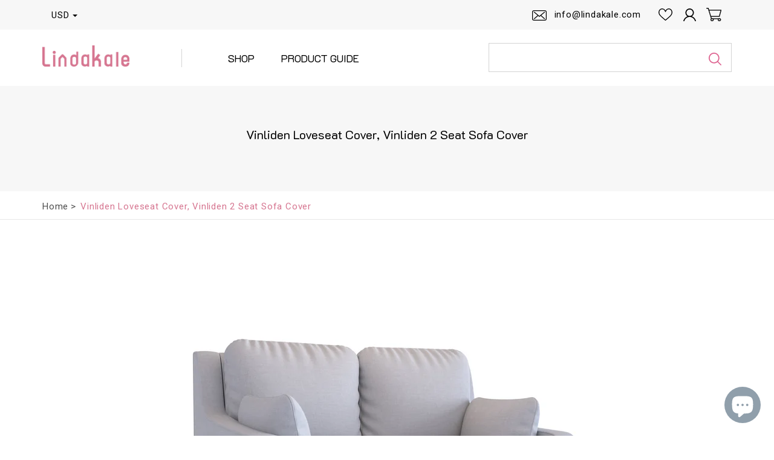

--- FILE ---
content_type: text/css
request_url: https://lindakale.com/cdn/shop/t/10/assets/responsive.css?v=112249226660031859181656565704
body_size: 5098
content:
@media only screen and (min-width: 1600px){.slideshow-slider .slick-arrow{top:26px}.slideshow-slider .slick-next{right:-4.7%}}@media only screen and (min-width: 1200px){.container{max-width:1170px}.slideshow-section{margin:0 0 38px}.slideshow-slide .slide-txt{max-width:420px;padding-top:4.896%;margin-left:30px}.slideshow-slide .slide-image{width:calc(100% - 450px)}.featured-collection .section-header{margin-bottom:40px;display:inline-block;width:100%}.footer .ft-block:nth-child(1){width:24.6%}.footer .ft-block:nth-child(2){width:21.7%}.footer .ft-block:nth-child(3){width:19.6%}.footer .ft-block:nth-child(4){width:21.2%}.footer .ft-block:nth-child(5){width:12.9%}.coll-inner .product-item .product-desc{padding:30px 32px 22px}}@media only screen and (min-width: 1440px){.slideshow-section .container{max-width:1460px}.slideshow-slide .slide-txt{margin-left:10%}.slideshow-slide .slide-image{width:calc(90% - 420px)}.slideshow-slider .slick-prev{left:1.3%}.slideshow-slider .slick-next{right:-15px}}@media only screen and (max-width: 1199px){.nav-menu{margin-left:40px;padding-left:20px}.nav-menu .nav-li .nav-link{font-size:17px;padding:5px 20px}.search-bar{width:28%}.slideshow-slider .slideshow-slide{padding:40px 0}.slideshow-slide .slide-txt h2{letter-spacing:-1px}.slideshow-slide .slide-txt p{line-height:28px;letter-spacing:normal;padding:0}.slideshow-slide .slide-txt .btn{margin:25px 0 0}.services-blocks .service-box img{margin:5px 12px 0 8px}.services-blocks ul li{min-height:93px}.product-item .product-desc{padding:20px}.collection-items .row{margin:0 -10px}.collection-box{padding:0 10px 20px}.collection-box .col-link{padding:50px 25px}.collection-box .btn{height:36px;line-height:36px;padding:0 13px}.pro-vertical-grid .collection-box .coll-content{padding:0 20px}.pro-vertical-grid .collection-box:first-child .col-link:after,.pro-vertical-grid .collection-box:nth-child(2) .col-link:after{padding-bottom:calc(200% + 20px)}.workbx-item{display:flex}.workbx-item .workbx-wrap{padding:20px}.workbx-item p{padding:0 10px}.footer .ft-block{width:20%}.order-history table th{font-size:13px}.address_actions .note{margin-top:10px;display:block}.prob-name{padding:43px 0 56px}.account-tab ul li a{padding:0 10px;font-size:20px}.account-tab ul li.active:after{bottom:0}.pro-content{padding-top:30px}.inner-form{padding:30px}.qty-box input{max-width:146px}.pro-addcart a.btn{padding:0 18px}.product-dec-main{margin-bottom:100px}.pro-slider{margin-top:10px}.product-form{padding-left:25px}.pro-dec-tab{padding-right:25px}.pro-i-section{margin-bottom:30px}.cart-table-wrap{overflow:auto}.header__nav-submenu--container .container{max-width:100%;padding:0}.header__nav-submenu--container .col:first-child .nav__submenu{width:100vw!important}}@media only screen and (max-width: 991px){.container{max-width:100%;padding:0 15px}.nav-menu .nav-li .nav-link{font-size:17px;padding:5px 15px}.header-topbar .promo-txt{display:none}.header-topbar .cust-i-link{width:40%;display:flex;align-items:center;justify-content:space-between}.google-translate{padding-left:0}.slideshow-slide .slide-txt{padding:40px 10px 40px 30px}.slideshow-slide .slide-image{width:calc(100% - 390px)}.slideshow-slider .slick-prev{left:0}.slideshow-slider .slick-next{right:0}.slideshow-slide .slide-txt h2{font-size:26px}.slideshow-slide .slide-txt p{font-size:15px;line-height:20px}.slideshow-slide .slide-txt .btn{margin:20px 0 0}.services-blocks .service-box h2{font-size:15px;font-family:Roboto,sans-serif}.services-blocks .service-box strong{font-size:17px;font-family:K2D,sans-serif}.services-blocks ul li{display:flex;align-items:center;padding:15px;justify-content:center}.image-with-text{padding:40px 0;margin-bottom:40px}.image-with-text .content-block{padding-left:30px}.image-with-text .content-block h5{margin:10px 0 20px;font-size:26px}.image-with-text .content-block p{line-height:22px}.collection-items{padding-bottom:20px;margin-bottom:30px}.collection-items .row{margin:0 -10px}.collection-box{padding:0 10px 20px}.section-header h2{font-size:26px}.section-header{margin-bottom:30px}.section-header p{font-size:17px}.collection-box .col-link{padding:40px 20px}.collection-box h2{font-size:17px}.collection-box h2 strong{font-size:26px;letter-spacing:0}.collection-box .btn{font-size:14px;padding:0 12px}.featured-collection{overflow:hidden;padding-bottom:0;margin-bottom:30px}.product-item{margin-bottom:30px;padding:0 10px}.collection-wrapper .row{margin:0 -10px}.product-item .product-desc{padding:15px}.product-item h2,.product-item h5{font-size:17px}.how-it-work{margin-bottom:20px}.workbx-item .workbx-wrap{padding:12px}.workbx-item{padding:0 10px}.how-it-work .row{margin:0 -10px}.workbx-item h2{font-size:26px}.workbx-item h5{font-size:17px}.workbx-item .count{font-size:26px;margin:7px 0 9px}.newsletter-subs{padding:60px 0}.newsletter-subs .news-text h2{font-size:26px}.newsletter-subs .news-text p{font-size:17px}.newsletter-box{margin:0;width:56%}.newsletter-subs .news-text{width:44%}.footer .ft-block{padding:0 10px}.footer .row{margin:0 -10px}.footer .footer-top{padding:30px 0 35px}.ft-links h6{font-size:17px;margin:8px 0 12px}.ft-links ul li{font-size:15px}.footer-end{padding:15px 0}.footer-end .copyright-txt{letter-spacing:.5px}.payment-credit ul .label-txt{margin-right:12px}.page-not-found{padding:0 50px}.num-404 h1{font-size:200px;line-height:200px}.coll-banner .coll-dec h2{font-size:26px;margin-left:0}.coll-banner .coll-dec p{font-size:17px;line-height:22px;max-width:100%}.collection-page .bredcrumb{margin-bottom:40px}.pagination-right li a.btn{height:35px;line-height:35px;font-size:11px;padding:0 15px}.pagination-right li a{height:35px}.prob-name h1,.pro-i-title{font-size:26px}.pro-desc-content h5{font-size:17px}#shopify-product-reviews .spr-header-title{font-size:24px}#pro-reviews .spr-review-header-byline strong:first-child,#pro-reviews .spr-review-header-title,.pro-sub-title{font-size:17px}.product-inner{display:flex;flex-wrap:wrap}.product-tab{order:2;max-width:100%;flex:initial}.product-form{order:1;max-width:100%;flex:initial;margin-bottom:40px}.product-img-slider{margin-bottom:40px}.size-inner{justify-content:flex-start}.checkbox-div:nth-child(2n+2){margin-right:15px}.checkbox-div{margin-right:15px}.checkbox-div:last-child{margin-right:0}.qty-box{margin-right:15px}.product-dec-main{margin-bottom:60px}.pro-size .swatch.clearfix{justify-content:flex-start}.pro-size .swatch.clearfix .swatch-element{margin-right:15px}.pro-size .swatch.clearfix .swatch-element:last-child{margin-right:0}.pro-dec-tab,.product-form{width:50%}.page-title h2,.Account-main .page-title h2{font-size:26px}.cart-table-wrap{width:100%}.cart-gift-wrap{width:calc(100% - 320px);padding-right:30px}.cart-gift-wrap .cart-instruct{margin-top:15px}.cart-gift-wrap textarea{padding:15px}.cart-sidebar{width:100%;max-width:320px;padding:0}.oreder-main{width:200px}.acc-detail{width:calc(100% - 200px)}.my-account-tab li a{font-size:14px;padding:7px 15px}.ac-tab-content .ac-title{font-size:26px;padding-bottom:15px}.ac-tab-content .ac-title:before{width:60px}.order-history table th,.order-history table td{padding:12px 15px}.shipping-adrress .col-lg-12{margin-top:30px}.sub-acc-title,.shipping-adrress h4,.shipping-adrress h5{font-size:17px}#add-comment-title{font-size:26px}.article-page{padding:40px 0}.contact-page .contact-content{width:35%}.contact-page .contact-i-form{width:65%}.search-fpage h2{font-size:26px}}@media only screen and (min-width: 768px){.hidden-md{display:none!important}.search-bar{display:block!important}.header{position:relative}.header .header-main{background:#fff}.header .header-topbar{position:relative}.c-maskk{position:fixed;top:0;left:0;width:100%;height:100%;background:#000000b3;opacity:0;visibility:hidden}.c-maskk.show{z-index:3;visibility:visible}.nav-menu .nav-li,.nav-menu .nav-li .nav-link{position:relative}.nav-menu .nav-li .nav-link:before{content:"";position:absolute;bottom:0;left:0;right:0;height:1px;background-color:#d67590;opacity:0;transition:all .4s ease-in-out;margin:auto;width:0}.nav-menu .nav-li .nav-link.has-dropdown.active:before,.nav-menu .nav-li .nav-link:hover:before{opacity:1;width:70%}.nav-menu .nav-li.nav-hovered .nav-link:after{content:"";position:absolute;top:0;left:0;width:100%;height:93px}.inner-2nd-menu{display:flex;flex-wrap:nowrap!important;justify-content:center;align-items:flex-start}.header__nav-submenu--container .col{flex:0;flex-basis:250px;padding:0}.header__nav-dropdown{width:100%;position:absolute;top:100%;z-index:4}.header__nav-dropdown .header__nav-submenu{display:none;position:absolute;left:0;right:0;-webkit-transition:all .4s cubic-bezier(.16,.68,.43,.99);transition:all .4s cubic-bezier(.16,.68,.43,.99)}.header__nav-dropdown .header__nav-submenu.menu-open{display:block;opacity:1}.header__nav-submenu--container{background:#f3f3f3;box-shadow:0 2px 5px 1px #0000001a}.header__nav-submenu--container .nav__menu-item--sub{border-top:0;cursor:default;position:relative;padding:0;transition:background-color .3s ease-in-out}.header__nav-submenu--container .nav__menu-item--sub.active{background:#fff}.header__nav-submenu--container .nav__menu-item--sub.active .nav__menu-arrow svg{transform:rotatex(-180deg)}.header__nav-submenu--container .nav__menu-text--sub.has-sublevel{text-align:center;margin-top:0;padding:20px 15px;cursor:pointer;background:none;display:flex;justify-content:center;align-items:center}.header__nav-submenu--container .nav__menu-arrow svg{display:inline-block;position:relative;height:15px;max-width:15px;margin-left:10px;margin-top:-3px;flex-basis:20px;cursor:pointer;transition:transform .3s cubic-bezier(.8,.2,.5,.1),background .3s ease-in-out}.header__nav-submenu--container .nav__submenu{left:0;top:0;background:#fff;box-shadow:0 2px 5px 1px #0000001a;position:absolute;display:block;overflow-y:hidden;z-index:-1;transition:all .4s cubic-bezier(.694,.0482,.335,1);visibility:hidden;opacity:0}.header__nav-submenu--container .nav__menu-item--sub.active .nav__submenu{z-index:0;opacity:1;visibility:visible;top:100%}.header__nav-submenu--container .nav__submenu>:first-child{padding-top:20px}.cw-wrapper-cont-wide{margin:0 auto;width:100%;max-width:1480px}.m-b-20{margin-bottom:20px!important}.header__nav-submenu--container .nav__submenu .navigation-category-list-container{padding:0 10px}.header__nav-submenu--container .nav__submenu .navigation-category-label{margin-bottom:15px;border-bottom:1px solid #e5e5e4;font-size:14px;text-transform:none;display:block;min-height:25px;transition:color .3s ease-in-out;padding:0 20px;color:#646b74;font-weight:600}.navigation-menu-list li a{display:block;margin:0;padding:5px 20px;font-size:14px;color:#646b74;text-transform:capitalize;font-weight:400}.submenu-div-txt{padding:10px 0;background:#f5f5f5}.p-inf-text-dv{margin-bottom:0}.navigation-menu-list li a:hover{color:#000}}@media only screen and (max-width: 767px){#addToCartMobile{position:-webkit-sticky;position:sticky;top:680px;left:218px;z-index:20000;background:#d67590;color:#fff;font-size:18px;display:block}#productPriceMobile{margin-top:-50px;font-weight:700;padding-bottom:30px;display:block}#fabric-options-container .pro-sub-title,#addToCart,.Price #productPrice{display:none}#addToCartMobile:hover{background:#d67590;color:#fff}.addtocart_error{position:relative;top:45px;left:30px}.swatch-options{margin-top:-36px}#pro-description{display:none}#pro-description-mobile{display:block}#HulkAppsReviews{width:100%}#reviewsList{padding-left:10px}.hidden-xs{display:none!important}.header-topbar .cust-i-link{padding-right:0;width:30%;display:flex;justify-content:space-between}.header .header-logo{width:100%;text-align:center;margin:0}.serch-toggle svg{width:22px;cursor:pointer}.serch-toggle{width:auto;position:absolute;right:15px;top:0;bottom:0;display:inline-table;margin:auto 0}.search-bar{width:100%;position:absolute;top:100%;padding:10px;background:#f7f7f7;right:0;margin:0;display:none;z-index:9999}.src-form{position:absolute;right:0;min-width:200px;z-index:999}.search-bar input{padding-left:15px}.search-bar .btn svg{height:20px}.header .header-main{position:relative;padding:15px 0}.dropdown-select .select-label{padding:8px 14px;font-size:14px}.dropdown-select .select-label:before{right:3px}.dropdown-select .select-label.currency-label:before{right:11px;top:5px}.link-list li a,.link-list li span{padding:8px}.link-list li img,.link-list li svg{max-height:18px}.dropdown-select{height:37px}.cart-ic .cart-count{top:2px;right:-6px}.search-fpage h2{font-size:24px}.goog-te-gadget img{display:none}.goog-te-gadget-simple .goog-te-menu-value{margin:0}.goog-te-gadget-simple .goog-te-menu-value span{margin-right:5px}.goog-te-gadget-simple .goog-te-menu-value span:last-child{font-size:10px;margin-right:0}.menu-icon{width:25px;height:16px;cursor:pointer;float:left;position:absolute;left:15px;top:0;bottom:0;margin:auto}.menu-icon span{width:100%;height:2px;background:#000;display:block}.menu-icon span:nth-child(2){margin:5px 0}.header .nav-menu{padding:0;margin:0;position:fixed;top:0;left:0;width:310px;height:100%;overflow:auto;background:#fff;-webkit-transform:translateX(-310px);-moz-transform:translateX(-310px);transform:translate(-310px);-webkit-transition:all .3s ease;-moz-transition:all .3s ease;transition:all .3s ease;z-index:999}.header .nav-menu.open{-webkit-transform:translateX(0);-moz-transform:translateX(0);transform:translate(0)}.c-mask{position:fixed;top:0;left:0;width:100%;height:100%;background:#000000b3;opacity:0;visibility:hidden;z-index:998}.c-mask.show{opacity:1;visibility:visible}.nav-menu .nav-li{width:100%;border-top:1px solid #E5E5E4}.close-nav{width:40px;height:40px;padding:12px;float:right;margin:5px 5px 0 0;background:#fff;cursor:pointer;position:absolute;top:7px;right:0}.nav-menu .nav-li .nav-link{padding:13px 15px;color:#55595f;font-size:16px;display:flex;align-items:center;flex-wrap:wrap;justify-content:space-between}.mobile-down-arrow{height:15px;width:15px;transition:transform .3s cubic-bezier(.8,.2,.5,.1),background .3s ease-in-out}.mobile-logo{padding:15px;margin-bottom:20px}.mobile-logo img{max-width:130px}.header-topbar .link-list li:last-child a{padding-right:0}.dropdown-select .select-label.lng-label{padding-left:0}.slideshow-slide .slide-txt{width:100%;max-width:100%;padding:15px;text-align:center}.slideshow-slider .slideshow-slide{padding:30px 0}.slideshow-slide .slide-image{width:100%}.slick-slide img{max-width:80%;margin:auto}.slideshow-slide .slide-txt h2{font-size:24px;margin-bottom:10px}.slideshow-slide .slide-txt p{font-size:16px}button,.btn{font-size:14px;padding:0 18px;height:38px;line-height:38px}.product-item h2{font-size:16px}.workbx-item h2{font-size:24px}.product-item h5{font-size:16px}.services-blocks .service-box{display:block}.services-blocks .service-box h2{width:100%;text-align:center;font-size:16px}.services-blocks ul li:first-child{text-align:center}.services-blocks ul li:last-child{text-align:center}.services-blocks ul li{min-height:116px}.services-blocks .service-box img{margin:0 0 5px}.services-blocks ul li+li:after{top:50%;transform:translateY(-50%)}.services-blocks .service-box strong{font-size:24px}.image-with-text .image-block{padding:0;width:100%;margin-bottom:20px}.image-with-text .content-block{padding-left:0;width:100%}.image-with-text .row{margin:0}.image-with-text .content-block h5{font-size:24px}.collection-box{width:50%}.collection-box h2 strong{letter-spacing:normal;font-size:24px}.collection-box.col-bx-2,.collection-box:first-child,.collection-box:last-child{width:100%}.collection-box h2{font-size:16px}.pro-vertical-grid .collection-box:first-child,.pro-vertical-grid .collection-box:last-child{width:50%}.pro-vertical-grid .collection-box:first-child,.pro-vertical-grid .collection-box:nth-child(2){width:50%}.pro-vertical-grid .collection-box:first-child .col-link:after,.pro-vertical-grid .collection-box:nth-child(2) .col-link:after{padding-bottom:calc(150% + 20px)}.product-item{width:50%;margin-bottom:20px}.bredcrumb ul li{font-size:14px}.workbx-item{width:50%;margin:0 0 20px}.workbx-item h5{font-size:16px}.workbx-item .count,.section-header h2{font-size:24px}.section-header{margin-bottom:20px}.section-header p{font-size:16px}.newsletter-subs .news-text{width:100%;margin-bottom:30px;text-align:center}.newsletter-box{width:100%;padding-left:0}.footer .row{margin:0}.footer .ft-block{width:100%;padding:0}.footer .ft-block ul{display:none;margin-bottom:20px}.footer .social-share ul{display:block}.ft-links h6{margin:12px 0 15px;cursor:pointer;font-size:16px}.ft-links h6 svg{float:right;margin-top:3px}.ft-links h6.active svg{transform:rotate(180deg)}.social-share{margin:20px 0}.ft-block.ft-links{border-bottom:1px solid #ccc}.ft-block.ft-links:last-child{border-bottom:none}.footer .footer-top{padding-bottom:20px}.ft-links ul li{line-height:25px;font-size:14px}.footer-end .container{display:flex;justify-content:center;flex-wrap:wrap}.footer-end .copyright-txt{order:2;width:100%;text-align:center}.payment-credit{text-align:center;order:1;width:100%;margin-bottom:10px}.newsletter-subs .news-text h2{font-size:24px}.newsletter-subs .news-text p{font-size:16px}.payment-credit ul .label-txt{font-size:14px}.shipping-adrress h5{font-size:16px}.pnf-inner{padding:40px 30px;margin:50px 0}.page-not-found{padding:0 40px}.num-404{margin-bottom:20px}.num-404 h1{font-size:150px;line-height:130px}.pnf-info p{font-size:24px}.pnf-info span{font-size:16px}#customer-wrapper{padding:40px 0}#recover-password{min-height:443px}.Account-main .page-title h2,.page-title h2{font-size:24px}.oreder-main{width:100%;margin-bottom:30px}.my-account-tab{padding:0}.my-account-tab ul{display:flex;position:relative}.my-account-tab li{width:25%}.my-account-tab li.ac_logout{position:absolute;bottom:100%;right:0;margin-bottom:15px}.my-account-tab li.ac_logout a{font-size:14px;text-transform:uppercase;color:#000;padding:0;border:0;text-decoration:underline}.my-account-tab li a{padding:14px 15px 10px;line-height:18px;text-align:center;border:0;border-bottom:3px solid #ddd;display:flex;height:100%;align-items:center;justify-content:center}.my-account-tab li.active a{border-bottom-color:#de6390}.sub-acc-title{font-size:16px}.order-placed{font-size:14px}.acc-detail{width:100%;padding:0}.ac-tab-content .ac-title{font-size:24px;padding-bottom:12px;margin-bottom:20px}.cust-detail h4,.cus-name{font-size:17px}.address-i-form h4{font-size:26px}.Account-main.order-details-main .page-title{margin-bottom:30px}.Account-main.order-details-main .page-title h2{margin-bottom:15px}.Account-main.order-details-main .page-title .logutt-btn .btn{font-size:14px;letter-spacing:normal;padding:0}.order-detls .sub-acc-title{width:100%;margin-bottom:10px}.order-detls{margin-bottom:10px;flex-wrap:wrap}.order-details-main .order-history table thead{display:none}.order-details-main .order-history table tr{padding-top:15px}.order-details-main .order-history table tr td{max-width:100%;padding:0 20px 15px;display:block}.order-details-main .order-history table td a{font-size:17px}.order-details-main .order-history table tr td span.d-md-none{font-size:14px;font-weight:500}.order-details-main .order-history table tr{display:block}.order-details-main .order-history table tr td:nth-child(2),.order-details-main .order-history table tr td:nth-child(3),.order-details-main .order-history table tr td:nth-child(4),.order-details-main .order-history table tr td{display:flex;justify-content:space-between}.order-details-main .order-history table tbody,.order-details-main .order-history table tfoot{display:block;width:100%}.order-details-main .order-history table tbody tr{margin-bottom:15px}.order-details-main .order-history table tfoot tr{display:flex;justify-content:space-between}.order-history table td,.order-details-main .order-history table td{font-size:14px}.shipping-adrress h4{font-size:16px}.coll-banner{padding:60px 0;position:relative;overflow:hidden}.coll-banner .row{margin:0}.coll-dec{margin-top:0;text-align:center;z-index:9;background:#fffc;padding:35px 15px}.coll-image{position:absolute;left:0;right:0;text-align:center}.coll-image img{right:0}.collection-page .bredcrumb{margin-bottom:20px}.collection-page .featured-collection{margin-bottom:50px}.coll-banner .coll-dec h2{font-size:24px}.coll-banner .coll-dec p{font-size:16px}.coll-check ul li{margin-right:10px;margin-top:10px}.coll-check{margin:10px 0}.cart-page{margin:30px 0}.cart-table thead{display:none}.cart-table tr{width:100%;display:block;border-top:1px solid #ececec;border-bottom:1px solid #ececec;position:relative;padding:20px 0 5px;margin-top:-1px}.cart-table td{width:100%;display:block;padding:0 0 15px 30%;border:0}.cart-table td .cart-label{color:#000;margin-right:5px}.cart-table .cart-img{width:30%;min-width:30%;float:left;padding:0 20px 0 0}.cart-table .cart-dec h6,.cart-total{font-size:15px}.cart-table .cart-qty{width:100%;min-width:100%;padding:0 0 15px 30%}.cart-table .cart-qty input{height:32px}.cart-table .cart-remove{position:absolute;bottom:0;right:0;width:35px;height:35px;padding:10px}.cart-sidebar{max-width:100%}.cart-gift-wrap{width:100%;padding:0}.prob-name h1{font-size:24px}.pro-sub-title{font-size:16px}.prob-name{padding:30px 0}.qty-box input{height:38px}.pro-dec-tab{width:100%;padding:0;border:none}.product-form{padding:0;width:100%}.pro-qty{margin-bottom:26px}.custome_price{max-width:300px}.pro-i-title{font-size:24px}#pro-reviews .spr-review-header-title{font-size:16px}#pro-reviews .spr-review-header-byline{font-size:14px}#pro-reviews .spr-review-header-byline strong:first-child{font-size:16px}#pro-reviews .spr-review-content-body,#pro-reviews .spr-review-reportreview{font-size:14px}.article-page .article-main{padding:30px}.article-main .article-title,#add-comment-title{font-size:24px}.contact-page{padding:30px 0}.contact-page .contact-content{width:100%;padding-right:0}.contact-page .contact-i-form{width:100%;padding:20px;margin-bottom:30px}.when-cart-empty h2{font-size:20px}body,.contact-content h6{font-size:14px}.header__nav-dropdown{display:none}.nav-dropdown{display:none;padding:0;background:#f3f3f3}.nav-2nd-menu{display:block}.nav-dropdown ul li{width:100%;padding:0;border-top:1px solid #E5E5E4}.nav-toggle.mb-active .mobile-down-arrow{transform:rotatex(-180deg)}.nav-dropdown ul li a{color:#55595f;width:100%;display:flex;flex-wrap:wrap;justify-content:space-between;align-items:center;padding:10px 15px;font-size:15px}.nav-3rd-leval-main{background:#fff}.nav-3rd-leval-main.nav-dropdown ul li a{padding:10px 20px}.nav-3rd-leval-main.nav-dropdown .nav-dropdown.nav-dropdown-toggle ul li a{padding:10px 25px}.nav-3rd-leval-main.nav-dropdown ul li a .mobile-down-arrow{height:13px;width:13px}#translation-links{height:30px}.lng-picker{padding-top:5px}}@media only screen and (max-width: 575px){.services-blocks ul li{width:50%;border-left:1px solid #e8e8e8}.services-blocks{padding:0}.services-blocks ul li:first-child{border-bottom:1px solid #e8e8e8}.services-blocks ul li:nth-child(2){border-bottom:1px solid #e8e8e8}.services-blocks ul li:nth-child(3){border-left:transparent}.services-blocks ul li+li:after{content:initial}.order-history{overflow-x:auto}.coll-banner{padding:40px 0}.coll-dec{padding:20px 15px}.coll-banner .coll-dec h2{margin-bottom:10px}.slick-slide img{max-width:100%}.account-tab ul li a{font-size:15px;line-height:50px}.pro-content h5{font-size:15px;margin-bottom:15px}.pro-content p{font-size:14px;margin-bottom:20px;line-height:22px}}@media only screen and (min-width: 481px){.visible-sm{display:none}}@media only screen and (max-width: 480px){input{height:42px}.slick-arrow{background-size:12px}.header .header-logo img{max-width:120px}.serch-toggle svg{width:19px}.menu-icon{width:20px;height:14px}.menu-icon span:nth-child(2){margin:4px 0}.link-list li img,.link-list li svg{max-height:16px}.link-list li a,.link-list li span{padding:8px 5px}.mobile-logo img{max-width:110px}.close-nav{top:5px}.footer .ft-block.ft-logo img{max-width:120px}.dropdown-select .select-label{max-width:73px;text-overflow:ellipsis;white-space:nowrap;overflow:hidden;text-align:center}.dropdown-select{min-width:73px}.featured-collection .section-header{display:flex;flex-wrap:wrap;justify-content:center}.featured-collection .section-header .btn{order:3;margin-top:5px}.section-header p{width:100%;text-align:center}.section-header h2{text-align:center;width:100%}.services-blocks .service-box img{max-width:40px}.product-item .product-desc h3{font-size:20px}.newsletter-subs{padding:40px 0}.newsletter-subs .news-text p{letter-spacing:normal}.newsletter-subs .news-text{margin-bottom:20px}.newsletter-box form{flex-wrap:wrap}.newsletter-box .input-ic{top:15px;bottom:auto;width:21px}.newsletter-box .btn{margin:15px auto 0;height:46px;line-height:46px}.newsletter-box input{height:50px}.ft-block img{max-width:120px}.page-not-found{padding:0}.pnf-inner{margin:20px 0;padding:30px 10px}.num-404 h1{font-size:110px;line-height:110px}.pnf-info p{line-height:normal}#customer-wrapper{padding:30px 0}#customer-wrapper .frm-error{font-size:14px}.page-title h2{margin-bottom:20px}.input-div{margin-bottom:15px}.input-div label{font-size:14px}.input-div input{height:42px}#recover-password{min-height:385px}#customer_login,#recover_password,#create-customer form{padding:20px}.acc_or{width:100%;padding:3px 0}.action_bottom{margin-top:20px}.Account-main{padding:30px 0 40px}.Account-main .page-title h2{margin-bottom:25px}.my-account-tab li a{font-size:12px;line-height:16px;padding:14px 10px 10px;border-bottom-width:2px}.address-i-form h4{font-size:24px}.address-form-row .input-div{width:100%;padding:0 5px}.address-btn .btn{padding:0 15px}.order-history table th,.order-history table td{padding:12px 10px}.address-form-row .input-div input,.address-form-row .input-div select{padding:0 10px}.collection-page .collection-wrapper{margin-bottom:10px}.collection-page .featured-collection{margin-bottom:40px}.pagination-right li{margin-right:18px}.coll-check ul li{margin-right:7px;margin-top:7px}.cart-table tr{padding-bottom:5px}.cart-table td{font-size:14px;padding-bottom:10px}.cart-table .cart-qty{padding-bottom:10px}.cart-o-sec{padding:20px 0}.prob-name h1{line-height:normal;letter-spacing:0}.slick-slide img{min-height:250px;object-fit:contain}.product-img-slider{margin-bottom:20px}.inner-form{padding:20px}.swatch label img{max-width:35px}.swatch label{height:35px;width:35px;min-width:35px;background-size:cover}.pro-size label{height:auto;width:auto;min-width:auto}.swatch .color input:checked+label:after{border-width:2px}.fabric-options{margin-bottom:25px}.pro-sub-title{margin-bottom:15px}.pro-sub-title .q-mark svg{height:15px;width:15px}.bredcrumb ul li{padding:0 8px}.bredcrumb ul li:after{font-size:13px}.prob-name{padding:20px 0}.account-tab ul li a{font-size:14px;padding:0 7px;line-height:40px}.product-dec-main{margin-bottom:40px}.pro-qty{margin-bottom:25px}.pro-i-title span{padding-bottom:10px}.pro-i-title{margin-bottom:20px}.pro-desc-content h5{margin-bottom:12px}.pro-desc-content p{font-size:14px;margin-bottom:20px;line-height:20px}#pro-reviews .spr-review-header-byline{padding-left:0}#pro-reviews .spr-review-header-byline:after{content:initial}#pro-reviews .spr-review-content-body{font-size:13px;line-height:20px}#pro-reviews .spr-review-header-byline strong:first-child{font-size:17px}#pro-reviews .spr-review-header-byline{font-size:13px}#pro-reviews .spr-review-content{padding-bottom:20px}#pro-reviews .spr-review-header-title{font-size:16px}.product-form{margin-bottom:20px}.custome_price{margin-bottom:25px}.onhover-show .tooltiptext{left:-75px}.onhover-show .tooltiptext:after{left:85px}.search-results{min-height:40vh}.collection-page.search-results .featured-collection{margin-bottom:0}.article-page,.article-page .container{padding:0}.article-page .article-main{padding:20px}.article-main .article-title{font-size:24px}.article-pager .article-arrow{margin:0 5px}.comment-list li{padding:15px;margin-bottom:15px}.comment-list .comment-date{font-size:13px}.comment-list .comment-content{font-size:13px;padding:15px}.cart-table .cart-img{padding:0 12px 0 0}.product-option-popup{display:none;z-index:10000;height:300px;width:300px;margin:auto;position:fixed;left:0;right:0;top:30px;border:solid 1px #F4F6F6;overflow:hidden;border-radius:10px}}@media only screen and (max-width: 400px){.collection-box,.product-item,.workbx-item{width:100%}.collection-box.col-bx-2,.collection-box:first-child,.collection-box:last-child{text-align:center}.pro-vertical-grid .collection-box:first-child,.pro-vertical-grid .collection-box:last-child{width:100%}.pro-vertical-grid .collection-box:first-child,.pro-vertical-grid .collection-box:nth-child(2){width:100%}.pro-vertical-grid .collection-box:first-child .col-link:after,.pro-vertical-grid .collection-box:nth-child(2) .col-link:after{display:none}.pro-vertical-grid .collection-box .col-link:after{display:none}.pro-vertical-grid .collection-box .coll-content{position:relative;display:block;padding:40px 20px}.coll-banner{padding:20px 0}.pro-addcart a.btn{min-width:146px}.account-tab ul li{width:100%;text-align:center}.account-tab ul li.active:after{width:100px}.account-tab ul li:first-child.active:after{margin:auto;width:100px}.qty-box input{max-width:80px}.exp-gallery ul li{width:50%}.logutt-btn{position:static}}
/*# sourceMappingURL=/cdn/shop/t/10/assets/responsive.css.map?v=112249226660031859181656565704 */


--- FILE ---
content_type: text/javascript
request_url: https://lindakale.com/cdn/shop/t/10/assets/shop.js?v=178922464827943998931690813670
body_size: 3183
content:
$(document).ready(function(){var email_regex=/^([a-zA-Z0-9_.+-])+\@(([a-zA-Z0-9-])+\.)+([a-zA-Z0-9]{2,4})+$/;$(".dropdown-select").on("click",function(){$(this).find(".dropdown-list").slideToggle().parent(".dropdown-select").siblings(".dropdown-select").find(".dropdown-list").slideUp()}),$(".dropdown-list li").on("click",function(){var selectText=$(this).text();$(this).parents(".dropdown-select").find(".select-label").text(selectText),$(this).addClass("selected").siblings("li").removeClass("selected")}),$(".goog-te-menu2-item").click(function(){}),$(document).on("click",".menu-icon",function(){$(".header .nav-menu").addClass("open"),$(".c-mask").addClass("show")}),$(".serch-toggle svg").on("click",function(event){event.stopPropagation(),$(".search-bar").slideToggle()}),$(window).width()<=767&&$(".ft-links h6").on("click",function(){$(this).hasClass("active")?($(this).removeClass("active"),$(this).parents(".ft-links").find("ul").slideUp()):($(this).parents(".ft-links").find("ul").slideDown(),$(this).addClass("active")),$(this).parents(".ft-links").siblings(".ft-links").find("ul").slideUp(),$(this).parents(".ft-links").siblings(".ft-links").find("h6").removeClass("active")}),$(".slideshow-slider").slick(),$(".pro-slider").slick(),$(".account-tab ul li").on("click",function(){$(this).addClass("active").siblings("li").removeClass("active"),$("#"+$(this).find("a").attr("data-link")).removeClass("hide").siblings(".ac-tab-content2").addClass("hide")}),$(".size-inner .checkbox-div").on("click",function(){$(this).addClass("active").siblings(".checkbox-div").removeClass("active")}),$(".type_list").change(function(){$(".Cutom-err").text("")}),$(".width, .height").keyup(function(){$(".Cutom-err").text("")}),$("input[name='option-0']").change(function(){let productid=$(this).parent().data("product-id"),variantid=$(this).parent().data("variant-id"),price=$(this).parent().data("price");if(price){$("#addToCart").removeClass("disabled").prop("disabled",!1).val("Add to Cart"),$(".pro-i-title.opt").removeClass("hidden"),$("#sp_product_id").val(productid),$("#productSelect").val(variantid);var productPrice=$("#productPrice"),productPriceMobile=$("#productPriceMobile"),money_formate="";discountPercent<1?(productPrice.html(Shopify.formatMoney(price*discountPercent,money_formate)+" <span style='font-size: 13px;color: green;'><s>"+Shopify.formatMoney(price,money_formate)+"</s> ("+discountRate+"% off)</span>"),productPriceMobile.html(Shopify.formatMoney(price*discountPercent,money_formate)+" <span style='font-size: 13px;color: green;'><s>"+Shopify.formatMoney(price,money_formate)+"</s> ("+discountRate+"% off)</span>")):(productPrice.html(Shopify.formatMoney(price*discountPercent,money_formate)),productPriceMobile.html(Shopify.formatMoney(price*discountPercent,money_formate)))}});function calculate_custom_price(w,h,custome_price,Product_price,value_for){var custome_price=parseFloat(custome_price),Product_price=parseFloat(Product_price),data_price=$(".pro_price").attr("data-price"),shopify_money_format="";if(value_for=="Centimeter")var floath_val=w/140,floatw_val=h/30;else var floath_val=w/55,floatw_val=h/12;var inth_val=Math.ceil(floatw_val),intw_val=Math.ceil(floath_val),final_result_price=custome_price+Product_price*inth_val*intw_val,custom=$(".show_price").html(Shopify.formatMoney(final_result_price*100*discountPercent,shopify_money_format));$("#sp_new_price").val(final_result_price*discountPercent)}$(".calculator").click(function(){var valid=!0;$(".show_price").hide();var width=$(".width").val(),height=$(".height").val(),select=$(".type_list").val(),$form=$(this).parents("form");if($(".Cutom-err").text(""),$(".cal_error").css("color","red"),select=="Select Unit")$form.find(".cal_error").text("Please Select Unit"),valid=!1;else if(width=="")$form.find(".cal_error").text("Please Enter Width"),$form.find(".width").focus(),valid=!1;else if(height=="")$form.find(".cal_error").text("Please Enter height"),$form.find(".height").focus(),valid=!1;else{$(".Cutom-err").remove();var w=$(".width").val(),h=$(".height").val(),custome_price=$(".Fixed_fee").val(),Product_price=$("#productSelect option:selected").attr("variant-price"),value_for=$(".type_list option:selected").val();calculate_custom_price(w,h,custome_price,Product_price,value_for),$form.find(".cal_error").text(""),$(".pro_price").html($(".show_price").html()),$(".pro_price").show(),valid=!0}valid||$(".pro_price").text($(".hidden_price").text())}),$(".calculatorS1").click(function(){var valid=!0;$(".show_price").hide();var sizea=$(".sizea").val(),sizeb=$(".sizeb").val(),select=$(".type_list").val(),$form=$(this).parents("form");if($(".Cutom-err").text(""),$(".cal_error").css("color","red"),select=="Select Unit")$form.find(".cal_error").text("Please Select Unit"),valid=!1;else if(sizea=="")$form.find(".cal_error").text("Please Enter sizea"),$form.find(".sizea").focus(),valid=!1;else if(sizeb=="")$form.find(".cal_error").text("Please Enter sizeb"),$form.find(".sizeb").focus(),valid=!1;else{$(".Cutom-err").remove();var a=$(".sizea").val(),b=$(".sizeb").val(),custome_price=$(".Fixed_fee").val(),Product_price=$("#productSelect option:selected").attr("variant-price"),value_for=$(".type_list option:selected").val();calculate_custom_price(a,b,custome_price,Product_price,value_for),$form.find(".cal_error").text(""),$(".pro_price").html($(".show_price").html()),$(".pro_price").show(),valid=!0}valid||$(".pro_price").text($(".hidden_price").text())}),$("input[name='Custome']").on("click",function(){var selectedValue=$(this).val();selectedValue=="custome"?($(".custome_price").css("display","block"),$(".Price").css("display","none")):selectedValue=="normal"&&($(".custome_price").css("display","none"),$(".Price").css("display","block"))}),$(".btn-newsletter").click(function(){var $form=$(this).parents("form"),txtmail=$form.find(".txtmail").val();if($(".error-news").css("color","red"),txtmail=="")return $form.find(".error-news").text("Email is required"),$form.find(".txtmail").focus(),!1;if(txtmail.match(email_regex))$form.find(".error-news").text("");else return $form.find(".error-news").text("Valid email is required"),$form.find(".txtmail").focus(),!1}),$(".btn-signin").click(function(){var $form=$(this).parents("form"),txtmail=$form.find(".txtmail").val(),txtpwd=$form.find(".txtpwd").val(),emailregex=/^([a-zA-Z0-9_.+-])+\@(([a-zA-Z0-9-])+\.)+([a-zA-Z0-9]{2,4})+$/;if($(".error-signin").css("color","red"),txtmail=="")return $form.find(".error-signin").text("Email is required"),$form.find(".txtmail").focus(),!1;if(txtmail.match(emailregex)){if(txtpwd=="")return $form.find(".error-signin").text("Password is required"),$form.find(".txtpwd").focus(),!1;$form.find(".error-signin").text("").hide()}else return $form.find(".error-signin").text("Valid email is required"),$form.find(".txtmail").focus(),!1}),$(".btn-reset").click(function(){var $form=$(this).parents("form"),txtmail=$form.find(".txtemail").val(),emailregex=/^([a-zA-Z0-9_.+-])+\@(([a-zA-Z0-9-])+\.)+([a-zA-Z0-9]{2,4})+$/;if($(".error-reset").css("color","red"),txtmail=="")return $form.find(".error-reset").text("Email is required"),$form.find(".txtemail").focus(),!1;if(txtmail.match(emailregex))$form.find(".error-reset").text("").hide();else return $form.find(".error-reset").text("Valid email is required"),$form.find(".txtemail").focus(),!1}),$(".register-btn").click(function(){var $form=$(this).parents("form"),firstname=$form.find("#firstname").val(),lastname=$form.find(".lastname").val(),txtmail=$form.find(".txtmail").val(),txtpwd=$form.find(".txtpwd").val(),emailregex=/^([a-zA-Z0-9_.+-])+\@(([a-zA-Z0-9-])+\.)+([a-zA-Z0-9]{2,4})+$/;if($(".err-register").css("color","red"),firstname=="")return $form.find(".err-register").text("Firstname is required"),$form.find("#firstname").focus(),!1;if(lastname=="")return $form.find(".err-register").text("Lastname is required"),$form.find(".lastname").focus(),!1;if(txtmail=="")return $form.find(".err-register").text("Email is required"),$form.find(".txtmail").focus(),!1;if(txtmail.match(emailregex)){if(txtpwd=="")return $form.find(".err-register").text("Password is required"),$form.find(".txtpwd").focus(),!1;$form.find(".err-register").text("").hide()}else return $form.find(".err-register").text("Valid email is required"),$form.find(".txtmail").focus(),!1}),$(".btn-active_account").click(function(){var $form=$(this).parents("form"),pwd=$form.find(".txtpwd").val(),cpwd=$form.find(".txt_c_pwd").val();if($(".error-reset").css("color","red"),pwd=="")return $form.find(".error-reset").text("Password is required"),$form.find(".txtpwd").focus(),!1;if(cpwd=="")return $form.find(".error-reset").text("Confirm Password is required"),$form.find(".txt_c_pwd").focus(),!1;if(cpwd!=pwd)return $form.find(".error-reset").text("Password does not match"),$form.find(".txt_c_pwd").focus(),!1;$form.find(".error-reset").text("").hide()}),$(".btn-address").on("click",function(){var $form=$(this).parents("form"),txtfname=$form.find(".txtfname").val(),txtlname=$form.find(".txtlname").val(),txtcompany=$form.find(".txtcompany").val(),txtcity=$form.find(".txtcity").val(),txtadd=$form.find(".txtadd").val(),txtadd2=$form.find(".txtadd2").val(),selcountry=$form.find(".selcountry").val(),txtzipcode=$form.find(".zipcode").val(),txtphone=$form.find(".txtphone").val(),error=[];if($(".form-error").css("color","red"),$form.find(".form-error").hide(),txtfname==""?error.push("txtfname"):txtlname==""?error.push("txtlname"):txtcompany==""?error.push("txtcompany"):txtadd==""?error.push("txtadd"):txtadd2==""?error.push("txtadd2"):txtcity==""?error.push("txtcity"):selcountry=="---"?error.push("selcountry"):txtzipcode==""?error.push("zipcode"):txtphone==""&&error.push("txtphone"),error.length>0){var errorMsg="";return error[0]=="selcountry"?errorMsg="please select country":errorMsg="This field is required",$form.find(".err-"+error[0]).text(errorMsg).show(),$form.find("."+error[0]).focus(),!1}else return $form.find(".form-error").hide(),!0}),$(".btn-contact").click(function(){var $form=$(this).parents("form"),txtname=$(".txtname").val(),txtemail=$(".txtemail").val(),txtphone=$(".txtphone").val(),txtmsg=$(".txtmsg").val(),phone=txtphone.replace(/[^0-9]/g,""),emailregex=/^([a-zA-Z0-9_.+-])+\@(([a-zA-Z0-9-])+\.)+([a-zA-Z0-9]{2,4})+$/;if($(".contact-err").css("color","red"),txtname=="")return $form.find(".contact-err").text("Enter your name"),$form.find(".txtname").focus(),!1;if(txtemail=="")return $form.find(".contact-err").text("Enter your Email"),$form.find(".txtemail").focus(),!1;if(txtemail.match(emailregex)){if(txtphone=="")return $form.find(".contact-err").text("Enter your Phone number"),$form.find(".txtphone").focus(),!1;if(isNaN(txtphone))return $form.find(".contact-err").text("Please only enter numeric values "),$form.find(".txtphone").focus(),!1;if(phone.length!=10)return $form.find(".contact-err").text("Phone number must be 10 digits."),$form.find(".txtphone").focus(),!1;if(txtmsg=="")return $form.find(".contact-err").text("Enter message"),$form.find(".txtmsg").focus(),!1;$form.find(".contact-err").text("")}else return $form.find(".contact-err").text("Invalid Email"),$form.find(".txtemail").focus(),!1}),$(".btn_reset_pwd").click(function(){var $form=$(this).parents("form"),txtpwd=$form.find(".txtpwd").val(),txtcpwd=$form.find(".txt_c_pwd").val();if(txtpwd=="")return $form.find(".error-reset-pwd").text("Password is required"),$form.find(".txtpwd").focus(),!1;if(txtcpwd=="")return $form.find(".error-reset-pwd").text("Confirm password is required"),$form.find(".txt_c_pwd").focus(),!1;if(txtcpwd!=txtpwd)return $form.find(".error-reset-pwd").text("Password doesn't match with confirm password"),$form.find(".txt_c_pwd").val("").focus(),!1;$form.find(".error-reset-pwd").text("")}),$(".btn-comment").click(function(){var $form=$(this).parents("form"),name=$(".txtname").val(),email=$(".txtmail").val(),message=$(".txtmsg").val(),emailregex=/^([a-zA-Z0-9_.+-])+\@(([a-zA-Z0-9-])+\.)+([a-zA-Z0-9]{2,4})+$/;if($(".err_comment").css("color","red"),name=="")return $form.find(".err_comment").text("Name is required"),$form.find(".txtname").focus(),!1;if(email=="")return $form.find(".err_comment").text("Email is required"),$form.find(".txtmail").focus(),!1;if(email.match(emailregex)){if(message=="")return $form.find(".err_comment").text("Message is required"),$form.find(".txtmsg").focus(),!1;$form.find(".err_comment").text("")}else return $form.find(".err_comment").text("Valid email is required"),$form.find(".txtmail").focus(),!1})});function closeNav(){$(".header .nav-menu").removeClass("open"),$(".c-mask").removeClass("show")}function scrollDrawer(){$("html,body").animate({scrollTop:0},1e3)}function addtocart(obj){$(".calculator").length&&$(".calculator").click();var width=$(".width").val(),height=$(".height").val(),select=$(".type_list").val(),sp_product_id=$("#sp_product_id").val(),sp_radio_type=$('[name="Custome"]:checked').val(),no_radio=!$('[name="Custome"]').length,Cartcount=$(".cart-count").text(),Product_price=$("#productSelect option:selected").attr("variant-price"),sp_new_price=$("#sp_new_price").val(),variantid=$("#productSelect").val();if(console.log("Product_price: "+Product_price),Product_price===void 0)return $(".addtocart_error").css("color","red"),$(".addtocart_error").text("Please Select An Option"),!1;if($(".calculator").length==0){$(".add_btn").text("Adding...");let sendData=$("#addToCartForm").serialize();console.log("sendData:"+sendData),variantid&&!sendData.includes("id=")&&(sendData="id="+variantid+"&"+sendData),$.ajax({type:"POST",url:"/cart/add.js",data:sendData,dataType:"json",success:function(response){$.ajax({type:"GET",url:"/cart.js",dataType:"json",success:function(cartdata){$(".cart-count").show(),$(".cart-count").text(cartdata.item_count),$(".addcart_popup").show().fadeIn().delay(1500).fadeOut("slow"),setTimeout(function(){$(".addcart_popup").hide()},1e4),scrollDrawer()}})},complete:function(){setTimeout(function(){$(".add_btn").text("Add to cart")},1e3)},error:function(jqXHR,textStatus,errorThrown){setTimeout(function(){$(".add_btn").text("Add to cart")},300),$(".addcart_popup").html('<span class="p-added">'+jqXHR.responseJSON.description+"</span>").show(),setTimeout(function(){$(".addcart_popup").hide()},3e3),scrollDrawer()}})}else return width==""||height==""||select=="Select Type"?($(".Cutom-err").text("Please select customization option"),!1):($(".add_btn").text("Adding..."),$(".img-loader").show(),$.ajax({type:"POST",url:"http://exstudio.synology.me/custom-product/shop_ajax/process.php",data:{action:"lk_Create_Product",product_id:sp_product_id,price:sp_new_price},dataType:"json",success:function(result){if(result.status=="success"){var variant_id=result.variant_id,qty=$("#quantity").val(),width2=$(".width").val(),height2=$(".height").val(),unit=$(".type_list").val(),sizea=$(".sizea").val(),sizeb=$(".sizeb").val(),sizec=$(".sizec").val(),sized=$(".sized").val(),material=$("#productSelect option:selected").text(),cartval=$(".cart-count").text(),total=parseInt(cartval)+1;$(".cart-count").text(total),$.ajax({type:"POST",url:"/cart/add.js",data:{id:variant_id,quantity:qty,properties:{Width:width2,Height:height2,Unit:unit,Material:material,SizeA:sizea,SizeB:sizeb,SizeC:sizec,SizeD:sized}},dataType:"json",success:function(countdata){$(".img-loader").hide(),$(".cart-count").show(),$(".cart-count").html(countdata.item_count),$(".addcart_popup").show().fadeIn().delay(1500).fadeOut("slow"),setTimeout(function(){$(".addcart_popup").hide()},1e4),scrollDrawer()},error:function(jqXHR,textStatus,errorThrown){$(".img-loader").hide(),setTimeout(function(){$(".add_btn").text("Add to cart")},300),$(".addcart_popup").html('<span class="p-added">'+jqXHR.responseJSON.description+"</span>").show(),setTimeout(function(){$(".addcart_popup").hide()},3e3),scrollDrawer()}})}},complete:function(){$(".add_btn").text("Add to cart")}}),$(".calculator").click(),!0)}$(".nav-link").on("click",function(){$(this).addClass("nav-clicked").parent("li").siblings("li").find(".nav-link").removeClass("nav-clicked"),$(this).parents("li").siblings("li").find("a").removeClass("active"),$(this).parent("li").find("a").addClass("active"),$(this).parents("li").siblings("li").removeClass("open-megamenu"),$(this).parent("li").addClass("open-megamenu");var menu=$(this).parent("li").find("a").attr("menu");$(".submenu-0").removeClass("menu-open"),$("."+menu+"-menu").find(".submenu-0").addClass("menu-open"),$(this).hasClass("has-dropdown")&&$(".c-maskk").addClass("show"),$(".inner-2nd-menu .col:first-child .nav__menu-item--sub").addClass("active").parent(".col").siblings(".col").find(".nav__menu-item--sub").removeClass("active")}),$(".nav__menu-item--sub").mouseover(function(){$(this).addClass("active").parent(".col").siblings(".col").find(".nav__menu-item--sub").removeClass("active")}),$(".nav-link").mouseover(function(){$(this).parents("li").addClass("nav-hovered").siblings("li").removeClass("nav-hovered"),$(this).parents("li").siblings("li").find("a").removeClass("active"),$(this).parent("li").find("a").addClass("active"),$(this).parents("li").siblings("li").removeClass("open-megamenu"),$(this).parent("li").addClass("open-megamenu");var menu=$(this).parent("li").find("a").attr("menu");$(".submenu-0").removeClass("menu-open"),$("."+menu+"-menu").find(".submenu-0").addClass("menu-open"),$(this).hasClass("has-dropdown")&&$(".c-maskk").addClass("show"),$(".inner-2nd-menu .col:first-child .nav__menu-item--sub").addClass("active").parent(".col").siblings(".col").find(".nav__menu-item--sub").removeClass("active")}).mouseout(function(){$(this).hasClass("nav-clicked")||($(".c-maskk").trigger("click"),$(".nav-link").parents("li").removeClass("nav-hovered"))}),$(".header__nav-dropdown").mouseover(function(){var subatttr=$(this).attr("data-drodown");$(".nav-link[menu="+subatttr+"]").parents("li").siblings("li").find("a").removeClass("active"),$(".nav-link[menu="+subatttr+"]").parent("li").find("a").addClass("active"),$(".nav-link[menu="+subatttr+"]").parents("li").siblings("li").removeClass("open-megamenu"),$(".nav-link[menu="+subatttr+"]").parent("li").addClass("open-megamenu");var menu=$(".nav-link[menu="+subatttr+"]").parent("li").find("a").attr("menu");$(".submenu-0").removeClass("menu-open"),$(this).find(".submenu-0").addClass("menu-open"),$(this).hasClass("has-dropdown")&&$(".c-maskk").addClass("show")}).mouseout(function(){var subatttr=$(this).attr("data-drodown");$(".nav-link[menu="+subatttr+"]").hasClass("nav-clicked")||($(".c-maskk").trigger("click"),$(".nav-link").parents("li").removeClass("nav-hovered"))}),$(function(){var colWidth=250;$(".header__nav-submenu--container .nav__submenu").each(function(){var $submenu=$(this),colNum=$submenu.find('[class^="cw-wrapper-cont"]:first-child .col').length;colNum>0?$submenu.width(colWidth*colNum):$submenu.width(colWidth)})});function clmegamenu(){$(".nav-link").removeClass("active"),$(".nav-link").removeClass("nav-clicked"),$(".header__nav-dropdown .header__nav-submenu").removeClass("menu-open"),$(".c-maskk").removeClass("show")}$(".nav-toggle").on("click",function(){$(this).hasClass("mb-active")?($(this).removeClass("mb-active"),$(this).parent("li").find("> .nav-dropdown-toggle").slideUp()):($(this).addClass("mb-active"),$(this).next(".nav-dropdown-toggle").slideDown()),$(this).parent("li").siblings("li").find("> .nav-toggle").removeClass("mb-active"),$(this).parent("li").siblings("li").find("> .nav-dropdown-toggle").slideUp()});var template=$('[name="template"]').val();if(template=="collection"||template=="search"){let loadMore2=function(){var url=window.location.pathname+"?page="+pageNo+remain_query;isInProgress=!0,$.ajax({url,dataType:"html",success:function(html){var filteredData=$(html).find(".grid-uniform div.product-item");$(".grid-uniform").append(filteredData),isInProgress=!1,pageNo==$(".tpage").val()&&($(".ajax_loader").hide(),isMore=!1)}})};var loadMore=loadMore2,isMore=!1,pageNo,isInProgress=!1;$(".tpage").val()>1&&(isMore=!0,$(".ajax_loader").show()),$(window).scroll(function(){$(window).height()+$(window).scrollTop()>$(".section-header__subtext").offset().top&&isMore&&!isInProgress&&(typeof pageNo>"u"?pageNo=2:pageNo++,loadMore2())});var remain_query="";location.search!=""&&(remain_query="&"+location.search.substr(1))}$(".nav-li").mouseover(function(){console.log("jhihihi")});
//# sourceMappingURL=/cdn/shop/t/10/assets/shop.js.map?v=178922464827943998931690813670
